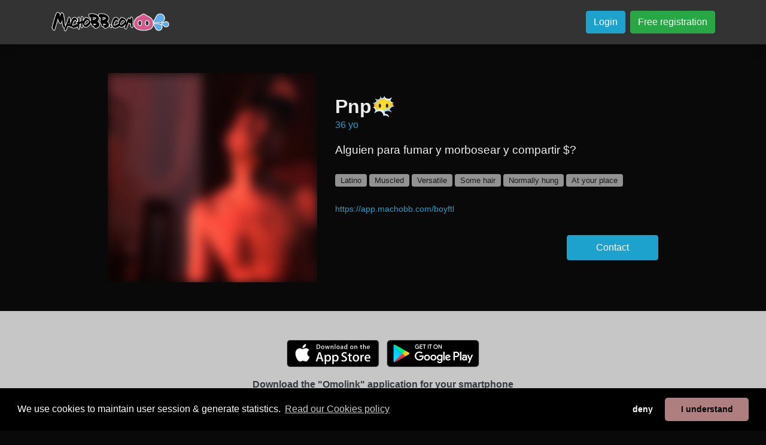

--- FILE ---
content_type: application/javascript; charset=utf-8
request_url: https://cdnjs.cloudflare.com/ajax/libs/jQuery-Geolocation/1.0.50/jquery.geolocation.min.js
body_size: -285
content:
(function($){$.extend({geolocation:{watchIDs:[],get:function(o){o=jQuery.geolocation.prepareOptions(o);$.geolocation.getCurrentPosition(o.success,o.error,o.options)},watch:function(o){o=jQuery.geolocation.prepareOptions(o);return $.geolocation.watchPosition(o.success,o.error,o.options)},stop:function(watchID){if(typeof navigator.geolocation!="undefined"){navigator.geolocation.clearWatch(watchID)}},getCurrentPosition:function(success,error,options){if(typeof navigator.geolocation!="undefined"){navigator.geolocation.getCurrentPosition(success,error,options)}else{error()}},watchPosition:function(success,error,options){if(typeof navigator.geolocation!="undefined"){watchID=navigator.geolocation.watchPosition(success,error,options);$.geolocation.watchIDs.push(watchID);return watchID}else{error()}},clearWatch:function(watchID){$.geolocation.stop(watchID)},getPosition:function(o){o=jQuery.geolocation.prepareOptions(o);$.geolocation.getCurrentPosition(o.success,o.error,o.options)},prepareOptions:function(o){if(!!o.error==false){o.error=function(){}}if(!!o.options==false){o.options={highAccuracy:false,maximumAge:3e4,timeout:6e4}}if(!!o.win!=false){o.success=o.win}else if(!!o.done!=false){o.success=o.done}if(!!o.fail!=false){o.error=o.fail}return o},stopAll:function(){$.each(jQuery.geolocation.watchIDs,function(key,value){$.geolocation.stop(value)})}}})})(jQuery);